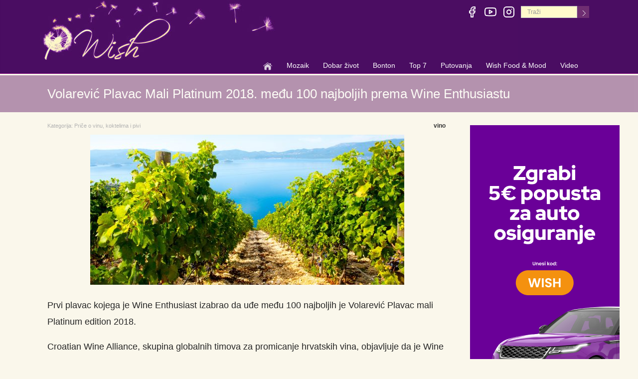

--- FILE ---
content_type: text/html; charset=UTF-8
request_url: https://www.wish.hr/volarevic-plavac-mali-platinum-2018-medu-100-najboljih-prema-wine-enthusiastu/
body_size: 6927
content:

<!DOCTYPE html>
<!--[if IE 8]> <html lang="en" class="ie8"> <![endif]-->
<html lang="hr">
  <head>
	<!-- Google tag (gtag.js) -->
	<script async src="https://www.googletagmanager.com/gtag/js?id=G-KWB8LNJE8K"></script>
	<script>
  		window.dataLayer = window.dataLayer || [];
  		function gtag(){dataLayer.push(arguments);}
  		gtag('js', new Date());

  		gtag('config', 'G-KWB8LNJE8K');
	</script>






    <title>Volarević Plavac Mali Platinum 2018. među 100 najboljih prema Wine Enthusiastu &#8211; Wish</title>
    <meta charset="utf-8">

    <meta http-equiv="Content-Language" content="hr-HR" />

    <meta name="viewport" content="width=device-width, initial-scale=1.0">				

    <link rel="alternate" type="application/rss+xml" title="Wish &raquo; Feed" href="https://www.wish.hr/feed/" />
<link rel="alternate" type="application/rss+xml" title="Wish &raquo; Comments Feed" href="https://www.wish.hr/comments/feed/" />
	
    <link rel="profile" href="https://gmpg.org/xfn/11" />
    
    <!-- Bootstrap core CSS -->
    <link type="text/css" rel="stylesheet"  rel="preload" as="style" href="/wp-content/themes/duotive-three/css/bootstrap-v2.css?v=456">

    <!-- Font Awesome CSS -->
    <!-- <link rel="stylesheet" href="/wp-content/themes/duotive-three/fonts/font-awesome/css/font-awesome.css">	 -->	

    <!-- Custom css -->
    <link type="text/css" rel="stylesheet" href="/wp-content/themes/duotive-three/css/custom-v2.css?v=250805">

    <!-- SmartMenus core CSS (required) -->
    <link href="/wp-content/themes/duotive-three/css/sm-core-css.css" rel="stylesheet" type="text/css" async />
    <!-- "sm-blue" menu theme (optional, you can use your own CSS, too) -->
    <link href="/wp-content/themes/duotive-three/css/sm-blue.css?v=2.2.7" rel="stylesheet" type="text/css" async />	

    <!-- <link rel="stylesheet" type="text/css" href="/wp-content/themes/duotive-three/css/jquery.fancybox.css?v=2.1.5" media="screen" async />	 -->

    <link rel="shortcut icon" sizes="16x16 24x24 32x32 48x48 64x64" href="https://www.wish.hr/slike/favicon.ico?v=1">
    <link rel="apple-touch-icon" sizes="57x57" href="https://www.wish.hr/favicon-57.png">
    <link rel="apple-touch-icon-precomposed" sizes="57x57" href="https://www.wish.hr/favicon-57.png">
    <link rel="apple-touch-icon" sizes="152x152" href="https://www.wish.hr/favicon-152.png">		
	<link href="https://fonts.googleapis.com/css?family=Frank+Ruhl+Libre" rel="stylesheet"  type="text/css"> 
		

    
<!-- All in One SEO Pack 1.6.15.3 by Michael Torbert of Semper Fi Web Design[-1,-1] -->
<meta name="description" content="Prvo autohtono hrvatsko vino koje je ušlo u izbor 100 Best 2022 magazina Wine Enthusiast s 95 bodova iz najmlađeg hrvatskog vinogorja Komarna." />
<meta name="keywords" content="vino,priče o vinu, koktelima i pivi" />
<link rel="canonical" href="https://www.wish.hr/volarevic-plavac-mali-platinum-2018-medu-100-najboljih-prema-wine-enthusiastu/" />
<!-- /all in one seo pack -->



    <link rel="image_src" href="https://www.wish.hr/wp-content/uploads/2022/11/vinograd-volarevic-nagrada.jpg" />
    <meta property="og:image" content="https://www.wish.hr/wp-content/uploads/2022/11/vinograd-volarevic-nagrada.jpg" />
    <meta property="og:title" content="Volarević Plavac Mali Platinum 2018. među 100 najboljih prema Wine Enthusiastu" />
    <meta property="og:type" content="article" />
    <meta property="og:locale" content="hr_HR" />
    <meta property="article:publisher" content="https://www.facebook.com/Wish.hr" />
    <meta property="og:site_name" content="https://www.wish.hr"/>
    <meta property="og:url" content="https://www.wish.hr/volarevic-plavac-mali-platinum-2018-medu-100-najboljih-prema-wine-enthusiastu/" />
    <meta property="og:description" content="Prvi plavac kojega je Wine Enthusiast izabrao da uđe među 100 najboljih je Volarević Plavac mali Platinum edition 2018." />

  </head>
  <body>

    <div class="page-wrapper"><!-- page wrapper -->

	<div class=header-top><div class=container><div class="mainheadbck row"><div class="col-xs-12 socialhead"><div class="clearfix header-top-nav"><ul class=social-links><li><a href=https://www.facebook.com/Wish.hr rel=noreferrer target=_blank title=Facebook><svg class="feather feather-facebook"fill=none height=24 stroke=#ffffff stroke-linecap=round stroke-linejoin=round stroke-width=2 viewBox="0 0 24 24"width=24 xmlns=http://www.w3.org/2000/svg><path d="M18 2h-3a5 5 0 0 0-5 5v3H7v4h3v8h4v-8h3l1-4h-4V7a1 1 0 0 1 1-1h3z"></path></svg></a><li><a href=https://www.youtube.com/channel/UCO-ZctEMgEXpvybU2ScpM2w/videos rel=noreferrer target=_blank title="You tube"><svg class="feather feather-youtube"fill=none height=24 stroke=#ffffff stroke-linecap=round stroke-linejoin=round stroke-width=2 viewBox="0 0 24 24"width=24 xmlns=http://www.w3.org/2000/svg><path d="M22.54 6.42a2.78 2.78 0 0 0-1.94-2C18.88 4 12 4 12 4s-6.88 0-8.6.46a2.78 2.78 0 0 0-1.94 2A29 29 0 0 0 1 11.75a29 29 0 0 0 .46 5.33A2.78 2.78 0 0 0 3.4 19c1.72.46 8.6.46 8.6.46s6.88 0 8.6-.46a2.78 2.78 0 0 0 1.94-2 29 29 0 0 0 .46-5.25 29 29 0 0 0-.46-5.33z"></path><polygon points="9.75 15.02 15.5 11.75 9.75 8.48 9.75 15.02"></polygon></svg></a><li><a href=https://instagram.com/wish.hr rel=noreferrer target=_blank title=Instagram><svg class="feather feather-instagram"fill=none height=24 stroke=#ffffff stroke-linecap=round stroke-linejoin=round stroke-width=2 viewBox="0 0 24 24"width=24 xmlns=http://www.w3.org/2000/svg><rect height=20 rx=5 ry=5 width=20 x=2 y=2></rect><path d="M16 11.37A4 4 0 1 1 12.63 8 4 4 0 0 1 16 11.37z"></path><line x1=17.5 x2=17.51 y1=6.5 y2=6.5></line></svg></a><li><div class=form-search-carrier><form action=https://www.wish.hr class=search-box id=toptoolbarsearch role=search><input class=form-control name=s placeholder=Traži> <input class=searchbutton text=">"type=submit></form></div></ul></div></div><div class="col-xs-12 headbck"></div><nav id=main-nav role=navigation><input type=checkbox id=main-menu-state> <label class=main-menu-btn for=main-menu-state><span class=main-menu-btn-icon></span> Toggle main menu visibility</label><ul class="sm sm-blue"id=main-menu><li class="hidden-lg hidden-md hidden-sm hidden-xl"><a href=https://www.wish.hr/ ><img alt="Početna stranica"height=20 src=/wp-content/themes/duotive-three/images/w-home.png title="Početna stranica"width=20></a><li class=hidden-xs><a href=https://www.wish.hr/ ><img alt="Početna stranica"height=20 src=/wp-content/themes/duotive-three/images/w-home.png title="Početna stranica"width=20></a><li><a href=/mozaik/ >Mozaik</a><ul><li><a href=/mozaik/grad-svetog-nikole/ >Grad svetog Nikole</a><li><li><a href=/mozaik/intervju/ >Intervju</a><li><a href=/mozaik/kultura/ >Kultura</a><ul><li><a href=/mozaik/kultura/kulturna-dogadanja/ >Kulturna događanja</a><li><a href=/mozaik/kultura/olgine-recenzije/ >Olgine recenzije</a><li><a href=/mozaik/kultura/muzeji-i-galerije/ >Muzeji i galerije</a><li><a href=/mozaik/kultura/knjiga/ >Knjiga</a><li><a href=/mozaik/kultura/film/ >Film</a></ul><li><a href=/mozaik/lifestyle/ >Lifestyle</a><ul><li><a href=/mozaik/fashion-beauty/ >Fashion & Beauty</a></ul><li><a href=/mozaik/preporuke/ >Preporuke</a><ul><li><a href=/mozaik/eu-i-mi/ >EU i Mi</a></ul><li><a href=/mozaik/q-preporuke/ >Q preporuke</a></ul><li><a href=/dobar-zivot/ >Dobar život</a><ul><li><a href=/dobar-zivot/wish-dom/ >Wish dom</a><li><a href=/dobar-zivot/wish-nature-healthy/ >Wish nature & healthy</a><li><a href=/dobar-zivot/wish-zoo/ >Wish zoo</a><li><a href=/dobar-zivot/sport/ >Sport</a><ul><li><a href=/dobar-zivot/sport/vjezbanje/ >Vježbanje</a></ul></ul><li><a href=/bonton/ >Bonton</a><ul><li><a href=/bonton/bonton-uvijek-i-svugdje/ >Bonton uvijek i svugdje</a><li><a href=/bonton/bonton-vjencanja/ >Bonton vjenčanja</a></ul><li><a href=/top-7/ >Top 7</a><li><a href=/putovanja/ >Putovanja</a><ul><li><a href=/putovanja/ >Kontinenti</a><ul><li><a href=/afrika-2/ >Afrika</a><li><a href=/amerike/ >Amerike</a><li><a href=/australija/ >Australija</a><li><a href=/azija/ >Azija</a><li><a href=/europa/ >Europa</a><li><a href=/croatia/ >Hrvatska</a></ul><li><a href=/putovanja/wish-in-the-city/ >Wish in the city</a><li><a href=javascript:;>Turizam</a><ul><li><a href=/dobar-zivot/medicinski-turizam/ >Medicinski turizam</a><ul><li><a href=/dobar-zivot/medicinski-turizam/medicinski-turizam-u-hrvatskoj/ >…u Hrvatskoj</a><li><a href=/dobar-zivot/medicinski-turizam/medicinski-turizam-u-africi/ >…u Africi</a><li><a href=/dobar-zivot/medicinski-turizam/medicinski-turizam-u-americi/ >…u Americi</a><li><a href=/dobar-zivot/medicinski-turizam/medicinski-turizam-u-australiji/ >….u Australiji</a><li><a href=/dobar-zivot/medicinski-turizam/medicinski-turizam-u-aziji/ >…u Aziji</a><li><a href=/dobar-zivot/medicinski-turizam/medicinski-turizam-u-europi/ >…u Europi</a></ul><li><a href=/putovanja/nauticki-turizam/ >Nautički turizam</a><ul><li><a href=/putovanja/nauticki-turizam/nauticki-turizam-u-hrvatskoj/ >… u Hrvatskoj</a><li><a href=/putovanja/nauticki-turizam/nauticki-turizam-u-africi/ >… u Africi</a><li><a href=/putovanja/nauticki-turizam/nauticki-turizam-u-americi/ >… u Americi</a><li><a href=/putovanja/nauticki-turizam/nauticki-turizam-u-australiji/ >… u Australiji</a><li><a href=/putovanja/nauticki-turizam/nauticki-turizam-u-aziji/ >… u Aziji</a><li><a href=/putovanja/nauticki-turizam/nauticki-turizam-u-europi/ >… u Europi</a></ul><li><a href=/vjerski-turizam-2/ >Vjerski turizam</a><ul><li><a href=/vjerski-turizam-2/ivica-na-putu-sv-jakova/ >Ivica na putu Sv.Jakova</a></ul></ul><li><a href=/wish-planet/ >Wish planet</a><ul><li><a href=/wish-planet/malo-tu-malo-tamo/ >Malo tu, malo tamo</a></ul><li><a href=/hoteli/ >Hoteli & Resorti</a><ul><li><a href=/hoteli/hoteli-svijeta/ >Hoteli & Resorti svijeta</a><li><a href=/hoteli/obiteljski-hoteli/ >Obiteljski hoteli u HR</a><li><a href=/hoteli/eko-gospodarstva-3/ >Eko gospodarstva u HR</a></ul><li><a href=/vasa-putovanja/ >Vaša putovanja</a><li><a href=/putovanja/wish-putni-savjeti/ >Wish putni savjeti</a></ul><li><a href=/wish-food-mood/ >Wish Food & Mood</a><ul><li><a href=/wish-food-mood/wishwine/ >Wish & Wine</a><ul><li><a href=/wish-food-mood/vinske-ceste/vinska-dogadanja/ >Vinska događanja</a><li><a href=/wish-food-mood/vinske-ceste/price-o-vinu-koktelima-i-pivi/ >Priče o vinu, koktelima i pivi</a><li><a href=/wish-food-mood/vinske-ceste/vinske-ceste-u-svijetu/ >Vinske ceste svijeta</a></ul><li><a href=/recepti-svijeta/ >Recepti svijeta</a><ul><li><a href=/kuhinje-svijeta/hrvatska-kuhinja/ >Hrvatska kuhinja</a><li><a href=/kuhinje-svijeta/kuhinje-afrike/ >Kuhinje Afrike</a><li><a href=/kuhinje-svijeta/kuhinje-amerike/ >Kuhinje Amerike</a><li><a href=/kuhinje-svijeta/kuhinje-australije/ >Kuhinje Australije</a><li><a href=/kuhinje-svijeta/kuhinje-azije/ >Kuhinje Azije</a><li><a href=/kuhinje-svijeta/kuhinje-europe/ >Kuhinje Europe</a></ul><li><a href=/gastro-wine/chef-de-cuisine/ >Chef de cuisine</a><li><a href=/gastro-wine/vodic-za-sireve/ >Vodič za sireve</a><li><a href=/gastro-wine/restauranti/ >Restorani</a><li><a href=/gastro-wine/wish-kuhinja-2/ >Wish kuhinja čitatelja</a><li><a href=/wish-food-mood/wow/ >WOW</a></ul><li><a href=/video/ >Video</a></ul></nav></div></div></div>
      <div class="cathead">		
        <div class="container">
          <div class="row">
            <div class="col-sm-12">		
              		        	            <h1>Volarević Plavac Mali Platinum 2018. među 100 najboljih prema Wine Enthusiastu</h1>
        	            </div>
		  </div>
        </div>
	  </div>

      <div class="container postcontainer">
        <div class="row">
          <div class="col-xs-12 col-sm-6 col-lg-9 new-padd-b"> <!--      ::main col pad10::     -->
            <div class="postcontent">    <!--  postcontent  -->
		      <div class="row">
		        <div class="col-xs-12">
				
				
                    <div class="post-meta">
                        
                                                    <span class="categories-link">Kategorija: <span class="title"><a href="https://www.wish.hr/category/wish-food-mood/wishwine/vinske-ceste/price-o-vinu-koktelima-i-pivi/" title="View all posts in Priče o vinu, koktelima i pivi" rel="category tag">Priče o vinu, koktelima i pivi</a></span></span>                                     
                                                   
                                                                     
                            <span class="tag-links">
                                <span class="title"><a href="https://www.wish.hr/tag/vino/" rel="tag">vino</a></span>                            </span>
                                                                          
                    
                    </div>    <!-- end of post meta -->
					


				                	<div class="post-image">
						                                                  
						<img  id="main-photo" src="/wp-content/uploads/2022/11/vinograd-volarevic-nagrada.jpg" alt="Volarević Plavac Mali Platinum 2018. među 100 najboljih prema Wine Enthusiastu" title="Volarević Plavac Mali Platinum 2018. među 100 najboljih prema Wine Enthusiastu" itemprop="photo" rel="v:photo"  />
					</div>                        
                					
					
					
                <div class="entry-content">
                    <p>Prvi plavac kojega je Wine Enthusiast izabrao da uđe među 100 najboljih je Volarević Plavac mali Platinum edition 2018.<span id="more-137141"></span> </p>
<p>Croatian Wine Alliance, skupina globalnih timova za promicanje hrvatskih vina, objavljuje da je Wine Enthusiast, jedna od vodećih američkih vinskih publikacija s međunarodnim ocjenama, objavila 100 Best 2022 listu, gdje je prvi put uključena hrvatska autohtona sorta – <strong><a href="https://www.wish.hr/plavac-mali/">Plavac mali</a></strong>.</p>
<p><img src="https://www.wish.hr/wp-content/uploads/2022/11/vinograd-volarevic-nagrada-1.jpg" alt="vinograd-volarevic-nagrada-1" width="610" height="405" class="alignnone size-full wp-image-137142" /></p>
<p>Prvo autohtono hrvatsko vino koje je ušlo u izbor 100 Best 2022 magazina Wine Enthusiast s 95 bodova iz najmlađeg hrvatskog vinogorja Komarna.</p>
<p><strong>U Wine Enthusiastu pišu:</strong> “Naši ocjenjivači su krenuli u potragu za otkrićima, a ove godine nisu bili razočarani. Od 21.000 vina kušanih na slijepo, pregledanih i ocijenjenih, ova lista od 100 vina odabrana su kao najbolja a ujedno i najuzbudljivija vina 2022. Vina su dostupna na širem tržištu SAD.”</p>
<p><img src="https://www.wish.hr/wp-content/uploads/2022/11/vinograd-volarevic-nagrada-2.jpg" alt="vinograd-volarevic-nagrada-2" width="610" height="407" class="alignnone size-full wp-image-137143" /></p>
<p>“Svi vinski profesionalci iz Hrvatske su svjesni da su upravo hrvatske autohtone sorte najbitnije za promidžbu u svijetu i mi smo oduševljeni da je globalno utjecajni časopis kao Wine Enthusiast smatrao bitnim da uključi plavac mali u listu 100 Best 2022” rekla je Mirena Bagur, čelnica Croatian Wine Alliance te suosnivačica Croatian Premium Wine Imports, Inc., uvoznik i online trgovina sa 80+ hrvatskih vina koje šalju u sve države SAD. Prema pravilima Wine Enthusiasta, sva ocjenjivana vina moraju biti dostupna za kupnju u Sjedinjenim Državama.</p>
<p><img src="https://www.wish.hr/wp-content/uploads/2022/11/vinograd-volarevic-nagrada-3.jpg" alt="vinograd-volarevic-nagrada-3" width="610" height="407" class="alignnone size-full wp-image-137144" /></p>
<p>Plavac mali se uzgaja u najjužnijoj vinskoj regiji Hrvatske &#8211; Dalmaciji. Kao sorta kasne berbe koja raste u surovim uvjetima, zahtijeva kompliciran proces proizvodnje vina, zbog čega vinari imaju izreku da je treba “ukrotiti”.</p>
<p>“Proveli smo tri godine znanstvenog istraživanja o utjecaju roka berbe i duljine maceracije na polifenolni sastav i senzorsna svojstva plavca malog, a naš Platinum Plavac mali 2018 je prva komercijalna berba proizvedena na temelju istraživanja”, rekao je Josip Volarević, mag. ing. agr., suvlasnik i enolog Vinarije Volarević. </p>
<p><img src="https://www.wish.hr/wp-content/uploads/2022/11/vinograd-volarevic-nagrada-4.jpg" alt="vinograd-volarevic-nagrada-4" width="610" height="407" class="alignnone size-full wp-image-137145" /></p>
<p>“Ponosan sam što sam dobio 95 bodova za mladu berbu plavca malog koja je u hrastovim bačvama provela samo osam mjeseci. A posebno mi je čast da je Platinum uključen u listu 100 najboljih vina 2022. Već smo koristili rane nalaze ove metodologije pri proizvodnji prethodne berbe Gold Editiona također iz vinogorja Komarna, što je u skladu s dobivenim 94 boda za ovo vino.”</p>
<p>Objašnjenje vinifikacije Volarević Platinum plavca malog – grožđe dolazi iz najmlađe Hrvatske apelacije Komarna s 50 – 80 % vapnenačkog tla. Strmi vinogradi s nagibom do 40 % osiguravaju optimalnu sunčevu svjetlost i toplinu za uspješno dozrijevanje Plavca malog.</p>
<p>Budući da se nalazi u neposrednoj blizini Jadranskog mora, niže noćne temperature pridonose svježini i većem aromatskom profilu grožđa.</p>
<p>Odabrane su i ručno ubrane samo najzrelije bobice, dok su prosušene bobice uklonjene. Maceracija je trajala od 12 do 20 dana ovisno o bačvi, nakon čega se vino miješalo.</p>
<p>Vino je odležalo osam mjeseci u hrvatskim, američkim francuskim hrastovim bačvama od 225 l i 500 l, s tim da je 15 % novi hrast, a ostalo drugo, treće i četvrto punjenje. Za ovu prvu komercijalnu godinu, napravljeno je ukupno 4000 boca.</p>
<p>Uz dopuštenje: Vinograd Volarević (sve fotografije)</p>


<a title="Like this on Facebook" 
   href="http://www.facebook.com/plugins/like.php?href=https://www.wish.hr/volarevic-plavac-mali-platinum-2018-medu-100-najboljih-prema-wine-enthusiastu/" >
    <img title="Facebook Like Button"
         src="https://upload.wikimedia.org/wikipedia/commons/1/13/Facebook_like_thumb.png" 
         alt="Facebook Like Button" 
         height="20" 
         width="40" 
    />
</a>


                                    </div>          <!--end of entry content -->
					


		                    
                                		
<div class="bawmrp"><h3>Saznajte još:</h3><ul><li style="" class="bawmrp_manual"><a href="https://www.wish.hr/vrijeme-je-za-crnjake-opustite-se-uz-plavac-ivan-dolac-2013-vinarije-svirce/"><img width="630" height="300" src="https://www.wish.hr/wp-content/uploads/2022/11/ivan-dolac-plavac-mali.jpg" class="attachment-post-thumbnail wp-post-image" alt="ivan-dolac-plavac-mali" /><br />Vrijeme je za crnjake  &#8211;  opustite se uz PLAVAC IVAN DOLAC 2013, vinarije Svirče</a></li>
<li style="" class="bawmrp_manual"><a href="https://www.wish.hr/vino-recept-za-dugotrajniju-mladost/"><img width="630" height="303" src="https://www.wish.hr/wp-content/uploads/2019/02/hano-vino.jpg" class="attachment-post-thumbnail wp-post-image" alt="hano vino" /><br />Vino recept za dugotrajniju mladost</a></li></ul></div><div style="clear:both;"></div>
							

				  </div>
				</div>
			  </div>   <!--  postcontent  -->
			</div>  <!-- main col -->

          <div class="col-xs-12 col-sm-6 col-lg-3"> <!-- sidedbar -->
            
<div id="sidebar">
<div style="text-align:center;padding-top:9px;">



<a href="https://kompare.hr/osiguranje/auto-osiguranje/" title="Kompare popusti"  rel="noreferrer" target="_blank"><img src="https://www.wish.hr/wp-content/uploads/2026/01/bann-popust-300.png" title="Kompare" alt="Kompare" width="300" height="600" /></a><p>&nbsp;</p><a href="https://www.pbzcard.hr/hr/o-nama/media-centar-i-novosti/vijesti/postanite-korisnik-premium-visa-kartice/?utm_source=wish&utm_medium=mobile_rectangle&utm_campaign=pbz_visapremium" title="Premium Visa"  rel="noreferrer" target="_blank"><img src="https://www.wish.hr/wp-content/uploads/2025/11/bann-luka-modirc-pbz-300.jpg" title="Premium Visa" alt="Premium Visa" width="300" height="600" /></a><p>&nbsp;</p>


<a href="https://www.wishmama.hr/" title="Wish mama" target="_blank" rel="noreferrer" onClick="ga('send', 'event', 'Banners', 'Wishmama', '1512-wishmama');"><img src="https://www.wish.hr/wp-content/uploads/2015/12/bann-wish-mama.jpg" title="Wish mama" alt="Wish mama" width="300" height="300" /></a><p>&nbsp;</p>


</div>

			    
                        <ul>
                            </ul>
            
       
         
         
     
                
	    

<!--end of sidebar -->
</div>          </div>    <!-- sidedbar -->
			
          </div>


	<div class="row">
 	  <div id="prefooter-line"></div>
	  <div class="col-xs-12 footb">
	    <div id="sub-footer">
	      <div class="menu-footer">
                <ul id="menu-footermenu" class="menu">
                  <li class="menu-item"><a href="/impressum/">Impressum</a></li>
                  <li class="menu-item"><a href="/uvjeti-koristenja/">Uvjeti korišenja</a></li>
                  <li class="menu-item"><a href="/o-nama/">O nama</a></li>
                </ul>
              </div>
	      <div id="qsimg">
	        <a href="http://www.quintessentially.com/" target="_blank" rel="noreferrer">
                  <img src="/wp-content/themes/duotive-three/images/Q-Lifestyle_V2_BonW.jpg" width="154" height="45" title="Recommended by Q" alt="Recommended by Q" />
	        </a>
	      </div>
            </div>
	  </div>    
        </div>

</div>
  </div>    <!-- page wrapper -->


  <!-- SCROLL UP -->
  <a href="javascript:;" class="scrollToTop"></a>

  <!-- Jquery and Bootstap core js files -->
  <script type="text/javascript" src="/wp-content/themes/duotive-three/js/jquery-res.js"></script>
  <script type="text/javascript" src="/wp-content/themes/duotive-three/js/bootstrap.min.js"></script>

  <!-- Modernizr javascript -->
  <script type="text/javascript" src="/wp-content/themes/duotive-three/js/modernizr.js?v=123"></script>

  <!-- Custom javascript -->
  <script type="text/javascript" src="/wp-content/themes/duotive-three/js/custom.js?v=987451236"></script>
  <!--     <script type='text/javascript' src='/wp-content/themes/duotive-three/js/newsTicker.js'></script>     -->

  <!-- SmartMenus jQuery plugin -->
  <script type="text/javascript" src="/wp-content/themes/duotive-three/js/jquery.smartmenus.js?v=123"></script>  

  <!-- Add fancyBox main JS and CSS files -->
  <script type="text/javascript" src="/wp-content/themes/duotive-three/js/jquery.fancybox.js?v=123"></script>

	<script>
	
	
		window.onload = function() {

			var images = document.getElementById('main-photo');

			if (null != images) {
				if (images.width < 900){
					images.classList.add('old-img');
				}else {
					images.classList.add('new-img');
				}
			}
		}
	
		$(document).ready(function() {
			$(".fancybox").fancybox({
				openEffect	: 'none',
				closeEffect	: 'none'
			});
		});


	$(function() {
		$('#main-menu').smartmenus({
			subMenusSubOffsetX: 1,
			subMenusSubOffsetY: -8
		});
	});
	
	
	
	$(function() {
		var $mainMenuState = $('#main-menu-state');

  		if ($mainMenuState.length) {
    		// animate mobile menu
    		$mainMenuState.change(function(e) {
			var $menu = $('#main-menu');
			if (this.checked) {
				$menu.hide().slideDown(250, function() { $menu.css('display', ''); });
			} else {
				$menu.show().slideUp(250, function() { $menu.css('display', ''); });
			}
   		 });
    // hide mobile menu beforeunload
    $(window).bind('beforeunload unload', function() {
      if ($mainMenuState[0].checked) {
        $mainMenuState[0].click();
      }
    });
  }
});	
	

	
	</script>



</body>
</html>

--- FILE ---
content_type: text/css
request_url: https://www.wish.hr/wp-content/themes/duotive-three/css/custom-v2.css?v=250805
body_size: 8132
content:
div.home-page-wp div.gdedisplay {
    width: 100% !important;
    max-height: 378px !important;
    max-width: 960px;
}
div.home-page-wp div.gdedisplay div {
    width: 100% !important;
    max-height: 378px !important;
    max-width: 960px;
}
div.home-page-wp div.gdedisplay div img {
    width: 100% !important;
    max-height: 378px !important;
    max-width: 960px;
}
@media (min-device-width: 330px) and (max-device-width: 480px) {
    div.home-page-wp div.gdedisplay {
        height: 145px !important;
    }
    div.home-page-wp div.gdedisplay div {
        height: 145px !important;
    }
    div.home-page-wp div.gdedisplay div img {
        height: 145px !important;
    }
    .postcontent .post-image img{
        width: 100% !important;
        min-width: 100% !important;
    }
    li.bawmrp_manual a img{
        width: 100% !important;
    }
}
img.nobrd {
    border: none !important;
}
img.spec-bck-logo {
    border: none !important;
}
.entry-content p {
    font-size: 18px !important;
    line-height: 33px !important;
}
h6.smallfnt a {
    font-size: 14px !important;
    font-weight: 700 !important;
}
.entry-content a {
    text-decoration: underline !important;
}
#video-container {
    width: 90%;
    max-width: 610px !important;
    float: left;
    clear: both;
}
.kg-video-js-skin {
    width: 90%;
    max-width: 610px !important;
    float: left;
    clear: both;
}
#share-video-overlay {
    position: relative;
    right: 40px;
    top: -205px;
    list-style-type: none;
    display: block;
    width: 120px;
    z-index: 500;
}
.share-video-overlay li {
    margin: 5px 0 5px 0;
}
#overlayvid {
    color: #fff;
    background-color: #3e5ea1;
    width: 120px;
    padding: 5px;
}
.overlayvid a:active,
.overlayvid a:link,
.overlayvid a:visited {
    font-size: 12px;
    color: #fff;
    text-decoration: none;
}
.b-tags {
    list-style: none;
    margin: 0;
    overflow: hidden;
    padding: 0;
}
.b-tags li {
    float: left;
}
.tag {
    background: #b492ae;
    border-radius: 3px 0 0 3px;
    color: #e2e2e2;
    display: inline-block;
    height: 26px;
    line-height: 26px;
    padding: 0 20px 0 23px;
    position: relative;
    margin: 0 10px 10px 0;
    text-decoration: none;
    -webkit-transition: color 0.2s;
    text-decoration: none !important;
}
.tag::before {
    background: #fff;
    border-radius: 10px;
    box-shadow: inset 0 1px rgba(0, 0, 0, 0.25);
    content: "";
    height: 6px;
    left: 10px;
    position: absolute;
    width: 6px;
    top: 10px;
}
.tag::after {
    background: #faf7eb;
    border-bottom: 13px solid transparent;
    border-left: 10px solid #b492ae;
    border-top: 13px solid transparent;
    content: "";
    position: absolute;
    right: 0;
    top: 0;
}
.tag:hover {
    background-color: #dc143c;
    color: #fff;
}
.tag:hover::after {
    border-left-color: #dc143c;
}
.big-pic-head {
    background-color: #4b0d62;
    color: #fff;
    font-size: 26px;
    padding: 12px 20px;
    border-bottom: 3px solid #fff;
}
.card-cover-new {
    border-radius: 4px 4px 0 0;
    overflow: hidden;
    width: 100%;
    height: 175px;
    max-width: 290px;
    overflow-x: hidden;
    overflow-y: hidden;
    position: relative;
    margin-bottom: 9px;
}
.card-cover-bigimg img {
    width: 100%;
    max-width: 930px;
}
.card-cover-img {
    width: 100%;
    max-width: 290px;
    position: absolute;
    top: 0;
    left: -25px;
}
.card-cover-desc {
    width: 100%;
    max-width: 290px;
    position: absolute;
    bottom: 0;
    z-index: 200;
    background-color: rgba(255, 255, 255, 0.85);
    padding-top: 10px;
    text-align: center;
}
.cat-name {
    font-size: 18px;
}
.card .card-cover-img img {
    z-index: 125;
    width: 125%;
    height: auto;
}
.card .profession {
    color: #4b0d62;
    text-align: center;
    margin: 15px 0;
}
.white-bck {
    display: block;
    margin-top: -45px;
    height: 30px;
    background-color: #14ffff;
    z-index: 150;
}
.content .main h4 {
    color: #4b0d62;
    padding: 12px 0;
}
.dividesldr {
    background: rgba(0, 0, 0, 0) url(../images/pattern-pixel.png) repeat scroll 0 0;
    clear: both;
    font-size: 0;
    height: 2px;
    line-height: 0;
    margin: 7px auto;
}
.xtrmrgbrd {
    margin: 7px 0 15px 0 !important;
}
.action-button {
    padding-left: 0 !important;
    padding-right: 0 !important;
    margin-bottom: 27px;
}
.rghpad {
    padding-left: 0 !important;
    padding-right: 8px;
}
.lftpadd {
    padding-right: 0 !important;
    padding-left: 8px;
}
.cb-container-big {
    width: 100%;
    height: 300px;
    max-width: 450px;
    max-height: 300px;
    overflow: hidden;
    overflow-x: hidden;
    overflow-y: hidden;
    position: relative;
}
.cb-container-c {
    width: 100%;
    max-width: 450px;
    max-height: 300px;
    position: absolute;
    top: 0;
    left: -75px;
}
img.cb-container-img {
    display: block;
    margin: 0 auto;
    max-width: 630px;
}
.cb-container h6 a {
    font-size: 18px;
    font-weight: 500;
    text-decoration: none;
}
.cb-container h6 {
    border-bottom: 1px dotted #b2b2b2;
    padding-bottom: 6px;
}
.cb-img-brd {
    border: 1px solid #ccc;
}
div#scrollPost div.outer-div {
    padding-bottom: 21px !important;
}
.big-pic-container {
    width: 100%;
    height: 300px;
    max-width: 450px;
    max-height: 300px;
    overflow: hidden;
    overflow-x: hidden;
    overflow-y: hidden;
    position: relative;
    margin-bottom: 9px;
}
.big-pic-container-map {
    width: 100%;
    max-width: 462px;
    max-height: 358px;
    overflow: hidden;
    overflow-x: hidden;
    overflow-y: hidden;
    position: relative;
    margin-bottom: 9px;
}
.big-pic-container-pic {
    width: 100%;
    max-width: 450px;
    max-height: 300px;
    position: absolute;
    top: 0;
    left: -75px;
}
.big-pic-container-pic-map {
    width: 100%;
}
.big-pic-container-head {
    width: 100%;
    max-width: 450px;
    max-height: 300px;
    position: absolute;
    top: 236px;
    z-index: 200;
    background-color: rgba(255, 255, 255, 0.85);
    padding-left: 13px;
    padding-top: 10px;
}
.big-pic-container-head h6 {
    margin: 0;
    padding: 0;
    height: 22px;
    line-height: 22px;
    max-width: 420px;
    overflow: hidden;
}
.big-pic-container-head p {
    white-space: nowrap;
    overflow: hidden;
    text-overflow: ellipsis;
    max-width: 400px;
    height: 22px;
    line-height: 22px;
    font-size: 15px;
}
.big-pic-container-head h6 a {
    font-size: 19px;
    font-weight: 500;
    text-decoration: none;
}
img.big-pic-container-img {
    display: block;
    margin: 0 auto;
    max-width: 630px;
}
.big-pic-container-map img {
    width: 100%;
    height: auto;
}
.big-pic-container-pp {
    width: 100%;
    height: 354px;
    max-width: 930px;
    max-height: 354px;
    overflow: hidden;
    overflow-x: hidden;
    overflow-y: hidden;
    position: relative;
    margin-bottom: 9px;
}
.big-pic-container-pic-pp {
    width: 100%;
    max-width: 930px;
    max-height: 354px;
    position: absolute;
    top: 0;
}
.big-pic-container-head-pp {
    width: 100%;
    max-width: 930px;
    max-height: 354px;
    position: absolute;
    bottom: 0;
    z-index: 200;
    background-color: rgba(255, 255, 255, 0.85);
    padding-left: 13px;
    padding-top: 10px;
    text-align: center;
}
.big-pic-container-head-pp h6 {
    margin: 0;
    padding: 0;
    height: 22px;
    line-height: 22px;
    max-width: 930px;
    overflow: hidden;
}
.big-pic-container-head-pp p {
    white-space: nowrap;
    overflow: hidden;
    text-overflow: ellipsis;
    max-width: 930px;
    height: 22px;
    line-height: 22px;
    font-size: 16px;
}
.big-pic-container-head-pp h6 a {
    font-size: 19px;
    font-weight: 500;
    text-decoration: none;
}
.big-pic-container-pic-pp img {
    width: 100% !important;
    max-width: 960px;
    max-height: 378px;
}
.big-pic-container-pic-pp div div img {
    width: 100% !important;
    max-width: 960px;
    max-height: 378px;
}
.brd-big-pic-white div div[style] {
    width: 100% !important;
    height: auto !important;
}
.brd-big-pic-white div div img[style] {
    width: 100% !important;
    height: 339px !important;
}
@media (min-device-width: 330px) and (max-device-width: 480px) {
    div.carousel-caption p a,
    div.main h4,
    h6 a {
        text-transform: uppercase;
    }
    div.row div.entry-content {
        padding-left: 4px;
     }
    .brd-big-pic-white div div img[style] {
        width: 100% !important;
        height: 134px !important;
    }
}
@media (min-device-width: 319px) and (max-device-width: 360px) {
    .brd-big-pic-white div div img[style] {
        width: 100% !important;
        height: 119px !important;
    }
}
.big-pic-container-pic-pp img {
    width: 100% !important;
}
.action-button img {
    width: 100%;
    height: auto;
}
.xtrmrg {
    margin-bottom: 30px;
}
.xtrmrgbrd {
    margin: 7px 0 15px 0 !important;
}
.brd-big-pic-gray {
    border: 1px solid #bbb;
}
.brd-big-pic-white {
    border: 1px solid #fff;
}
.footb {
    background: #4a0d62;
}
.fp-img-brd {
    padding: 3px;
    border: 1px solid #ccc;
}
.entry-content table {
    width: 100%;
    border-spacing: 0;
    margin-bottom: 30px;
}
.entry-content table thead tr th {
    background: #faf9f5;
    padding: 11px 20px;
    border-top: 1px solid #e6e4df;
    border-bottom: 1px solid #e6e4df;
    border-left: 1px solid #e6e4df;
    font-size: 12pt;
    line-height: 15pt;
    text-align: left;
    font-weight: 400;
}
.entry-content table thead tr th.last {
    border-right: 1px solid #e6e4df;
}
.entry-content table tr td {
    background: #fff;
    padding: 11px 20px;
    border: 1px solid #e6e4df;
}
.entry-content table tr td.last {
    border-right: 1px solid #e6e4df;
}
.entry-content table tr.alternative td {
    background: #faf9f5;
}
div.wp-caption {
    display: block;
}
.entry-content a.fancybox img {
    max-width: 610px;
    height: auto;
    padding: 5px;
}
.entry-content .duotive-video-embed {
    display: inline-block;
    padding: 10px;
    background: url(../images/pattern-pixel.png) repeat;
    margin-bottom: 30px;
    max-width: 520px;
    width: 100%;
}
.entry-content .duotive-video-embed iframe {
    max-width: 500px;
    width: 100%;
}
.cutout {
    overflow: hidden;
}
div#sidebar {
    min-width:300px;
    width: 100%;
}
div#sidebar img {
    width: 100%;
    height: auto;
    max-width: 300px;
}
div#sidebar img.onexone {
    width: 1px;
    height: 1px;
}
.postcontent .entry-content strong {
    color: purple;
}
small.small {
    font-size: 10pt;
    margin: 0 auto;
    display: block;
}
small.small a {
    font-size: 8pt;
    text-decoration: none;
}
a.purelink:link,
a.purelink:visited {
    text-decoration: none !important;
    color: #000 !important;
}
.entry-content .bawmrp,
findmorewrapp {
    clear: both;
}
.bawmrp li.bawmrp_manual {
    list-style: outside none none;
    overflow: hidden;
    padding: 7px 5px !important;
    text-align: center;
    width: 100%;
    margin-bottom: 15px;
}
li.bawmrp_manual a {
    font-size: 17px;
    line-height: 27px;
}
li.bawmrp_manual a img {
    width: 630px;
    height: auto;
    margin: 3px 0 !important;
}
.entry-content .bawmrp h3 {
    font-weight: 700;
    color: #000 !important;
    font-size: 1.2em !important;
    line-height: 1.4em !important;
    padding: 0 !important;
    margin: 0 0 3px 0 !important;
    border-bottom: #999 solid 1px;
}
.entry-content .bawmrp ul,
.entry-content .bawmrp ul li {
    list-style: none !important;
    padding: 0;
    margin: 0;
}
.entry-content .bawmrp ul li {
    margin-bottom: 3px !important;
}
.entry-content .bawmrp ul li a {
    color: #000 !important;
    text-decoration: none !important;
    margin-bottom: 11px;
    font-size: 16px !important;
    font-weight: 700;
}
.post-meta {
    color: #b2b2b2;
    font-size: 8pt;
    padding-top: 3px;
    padding-bottom: 10px;
}
.post-meta span {
    color: #b2b2b2;
    font-size: 8pt;
}
#single .post-meta a:visited,
.post-meta a:link {
    color: #b2b2b2;
    font-size: 8pt;
    text-decoration: none;
}
.post-meta a:active,
.post-meta a:hover {
    text-decoration: underline;
}
.post-meta a:link,
.post-meta a:visited {
    color: #b2b2b2;
    font-size: 8pt;
    text-decoration: none;
}
.post-meta .tag-links {
    float: right;
}
.post-meta .tag-links .title a {
    color: #333 !important;
    font-size: 12px !important;
    font-weight: 700;
    line-height: 14px;
    padding: 2px 4px;
    text-decoration: none !important;
}
#respond {
    margin: 10px;
}
#respond h3 {
    margin-bottom: 10px;
    font-size: 16px;
}
#respond h3 a:link,
#respond h3 a:visited {
    text-decoration: none;
    font-size: 16px;
    line-height: 20px;
    font-weight: 400;
}
#respond h3 small a:link,
#respond h3 small a:visited {
    font-size: 10pt;
    font-family: Georgia, Tahoma, sans-serif;
    color: #fff;
    height: 18px;
    display: block;
    padding: 0 10px;
    margin-top: 2px;
    float: right;
    background-color: #24241f;
}
#respond span.required {
    float: left;
    font-size: 12px;
    color: #cb2026;
    vertical-align: top;
    padding-left: 4px;
}
#respond .comment-notes span.required {
    float: none;
}
#respond p {
    padding-bottom: 4px;
}
#respond p.form-allowed-tags {
    display: none;
}
#respond .comment-form-author {
    float: left;
    overflow: hidden;
    width: 45%;
}
#respond .comment-form-email {
    float: right;
    overflow: hidden;
    width: 45%;
}
#respond label {
    font-weight: 400 !important;
}
#respond .comment-form-url {
    float: left;
    overflow: hidden;
}
#respond .comment-notes {
    float: left;
    overflow: hidden;
    margin-top: -5px;
    padding: 0 0 3px 0;
}
#respond .comment-form-author input[type="text"],
#respond .comment-form-email input[type="text"],
#respond .comment-form-url input[type="text"] {
    width: 90%;
    font-size: 12px;
    padding: 1px;
}
#respond .comment-form-comment,
#respond .comment-form-comment textarea {
    width: 90%;
    font-size: 12px;
    padding: 1px;
}
#respond .comment-form-comment,
#respond .comment-form-url,
#respond .form-submit {
    display: block;
    overflow: hidden;
    float: left;
    clear: both;
}
#respond .comment-form-url .optional {
    font-size: 8px;
    color: #a6a6a1;
}
#respond .comment-form-comment textarea {
    width: 100%;
    resize: none;
}
#respond .comment-notes {
    font-size: 8px;
    color: #a6a6a1;
}
#respond .form-submit {
    padding-bottom: 0;
}
#respond form#commentform {
    background: #faf9f5 none repeat scroll 0 0;
    border: 1px solid #e6e4df;
    padding: 13px;
}
#respond input[type="button"],
#respond input[type="reset"],
#respond input[type="submit"] {
    background: #24241f none repeat scroll 0 0;
    color: #fff;
    cursor: pointer;
    padding: 4px 10px;
    border: none;
}
#respond input[type="button"]:hover,
#respond input[type="reset"]:hover,
#respond input[type="submit"]:hover {
    background: #6f2e72 none repeat scroll 0 0;
}
div.entry-content img.aligncenter,
div.entry-content img.alignleft,
div.entry-content img.alignnone,
div.entry-content img.alignright {
    padding: 7px !important;
    border: 1px solid #e2e2e2;
    display: block;
    margin-left: auto;
    margin-right: auto;
}
img.aligncenter,
img.alignleft,
img.alignnone,
img.alignright {
    padding: 10px;
}
.aligncenter {
    margin: 0 auto;
    margin-bottom: 30px;
}
.alignleft {
    float: left;
    margin-bottom: 12px;
    margin-right: 30px;
}
.alignright {
    float: right;
    margin-bottom: 12px;
    margin-left: 30px;
}
div.aligncenter,
div.alignleft,
div.alignnone,
div.alignright {
    padding: 10px 5px 10px 5px;
    text-align: center;
}
div.aligncenter p,
div.alignleft p,
div.alignnone p,
div.alignright p {
    background: #faf9f5;
    margin: -4px 5px 0 5px;
    clear: left;
    font-size: 8pt;
    line-height: 12pt !important;
    text-align: center;
    padding: 8px !important;
}
div.spacecenter {
    text-align: center;
}
.fancybox img {
    margin: 2px 0;
    padding: 2px 0;
}
.gallery-wrapper a.fancybox img:hover {
    background-color: purple;
    opacity: 0.7;
}
ol {
    list-style-type: none;
    padding: 0;
    margin: 0;
}
.postcontent {
   padding: 0 !important;
}
.postcontent .gallery-wrapper {
    display: block;
    padding: 3px;
    text-align: left;
    background-color: #eee;
}
.postcontent .gallery-wrapper p {
    text-align: center;
}
.entry-content div img,
.entry-content img {
    max-width: 100%;
    height: auto;
    margin: 0 10px 10px 0;
}
.entry-content p {
    margin: 5px 0 17px 0 !important;
}
.entry-content h2,
.entry-content h3,
.entry-content h4,
.entry-content h5,
.entry-content h6 {
    font-size: 2rem !important;
    padding: 13px 0;
    color: #656565;
    font-weight: 700 !important;
    margin: 0;
    text-transform: uppercase;
}
.entry-content a.image-frame:link,
.entry-content a.image-frame:visited {
    display: block;
    padding: 10px;
}
.entry-content a.image-frame-align-right {
    float: right;
    margin-left: 30px;
    margin-bottom: 20px;
}
.entry-content a.image-frame-align-left {
    float: left;
    margin-right: 30px;
    margin-bottom: 20px;
}
.entry-content .image-frame-dots-pattern {
    background: url(../images/image-frame-dots-pattern.png) repeat;
}
.entry-content .image-frame-diagonal-right-pattern {
    background: url(../images/image-frame-diagonal-right-pattern.png) repeat;
}
.entry-content .image-frame-diagonal-left-pattern {
    background: url(../images/image-frame-diagonal-left-pattern.png) repeat;
}
.entry-content .image-frame-diagonal-metal-pattern {
    background: url(../images/image-frame-diagonal-metal-pattern.png) repeat;
}
.entry-content .image-frame-diagonal-grid-pattern {
    background: url(../images/image-frame-diagonal-grid-pattern.png) repeat;
}
.entry-content .image-frame-diagonal-grid-small-pattern {
    background: url(../images/image-frame-diagonal-grid-small-pattern.png) repeat;
}
.entry-content .image-frame-mosaic-pattern {
    background: url(../images/image-frame-mosaic-pattern.png) repeat;
}
.entry-content .image-frame-grid-pattern {
    background: url(../images/image-frame-grid-pattern.png) repeat;
}
.entry-content a.purelink:link,
.entry-content a.purelink:visited {
    color: #000 !important;
    text-decoration: none !important;
}
div.wp-caption p.wp-caption-text {
    margin: 0 !important;
    font-weight: 700;
}
#commentform,
#comments {
    overflow: hidden;
}
#content form.jqtransformdone {
    background: #faf9f5 none repeat scroll 0 0;
    border: 1px solid #e6e4df;
    padding: 19px;
}
#respond .comment-form-comment,
#respond .comment-form-url,
#respond .form-submit {
    clear: both;
    display: block;
    float: left;
    overflow: hidden;
}
#respond .comment-notes {
    color: #a6a6a1;
    font-size: 8pt;
}
#respond .form-submit {
    padding-bottom: 0;
}
#respond .comment-form-comment,
#respond .comment-form-url,
#respond .form-submit {
    clear: both;
    display: block;
    float: left;
    overflow: hidden;
}
.postcontent .gallery-wrapper p {
    margin: 0 0 13px 0 !important;
    font-size: 12px;
    background-color: #4a0d62;
    color: #fff;
    padding: 3px;
}
.postcontent .post-image {
    display: block;
    width: 100%;
    overflow: hidden;
    position: relative;
    margin-bottom: 25px;
    text-align: center;
}
.postcontent .post-image img {
    max-height: 800px;
}
.postcontent .post-image img.old-img {
    width: 100% !important;
    height: auto !important;
    max-width:630px;
}
.postcontent .post-image img.new-img {
    width: 100% !important;
    height: auto !important;
}
.entry-content div.box {
    background: #faf9f5 none repeat scroll 0 0;
    border: 1px solid #e6e4df;
    line-height: 18pt;
    margin-bottom: 30px;
    padding: 19px;
    font-size: 16px !important;
}
.entry-content div.box p {
    font-size: 16px !important;
}
.entry-content div.box h4 {
    color: #24241f;
    font-size: 18px !important;
}
.entry-content div.box br {
    margin-bottom: 7px !important;
}
.entry-content div.box a {
    font-weight: 700;
}
.socialhead {
    margin: 0;
    padding: 0;
    height: 36px;
}
.pad10 {
    padding: 0 10px;
}
.header-bottom-nav {
    margin-top: 80px;
}
#wcookieinfo {
    width: 90%;
    max-width: 960px;
    margin: 0 auto;
    padding: 10px 15px;
    background-color: #ffffda;
    font-family: Georgia, Tahoma, sans-serif;
    font-size: 0.8em;
    text-align: center;
    border-radius: 3px;
    box-shadow: 0 2px 0 rgba(0, 0, 0, 0.2);
    text-shadow: 0 1px 1px rgba(0, 0, 0, 0.2);
    overflow: hidden;
}
#wcookiediv {
    position: fixed;
    bottom: 11px;
    z-index: 999999;
    width: 100%;
}
#wcookieclose {
    float: right;
    font-weight: 700;
    text-decoration: none;
    font-size: 20px;
    line-height: 20px;
    color: red;
}
.wcookiespan {
    color: #6f2e72 !important;
    display: block;
    width: 90%;
    float: left;
    text-align: left;
}
.maindvdr {
    background: rgba(0, 0, 0, 0) url(../images/header-divider-top.jpg) repeat-x scroll 0 0;
    width: 100%;
    height: 5px;
}
select {
    width: 100%;
    background-color: #4a0d62;
    color: #fff;
    border: 1px solid #6f2e72;
    padding: 3px 0;
}
#backbann {
    background: rgba(0, 0, 0, 0) url(https://www.wish.hr/wp-content/uploads/2025/12/nikel-bozic-wall.jpg) no-repeat top center fixed;
    min-height: 100%;
    min-width: 1050px;
    width: 100%;
    height: auto;
    position: fixed;
    top: 0;
    left: 0;
    z-index: -1000;
    background-size: auto;
    cursor: pointer !important;
}
#slider-controls {
    height: 100%;
    position: absolute;
    width: 100%;
}
#slider-controls a#slider-control-left,
#slider-controls a#slider-control-right {
    height: 72px;
    overflow: hidden;
    position: absolute;
    text-decoration: none;
    text-indent: -9999px;
    top: 40%;
    width: 36px;
    z-index: 1500;
}
#slider-controls a#slider-control-left {
    background: rgba(0, 0, 0, 0) url(../images/slider-left.png) no-repeat scroll 0 0;
    left: 0;
    opacity: 0.5;
}
#slider-controls a#slider-control-left:hover {
    opacity: 1;
}
#slider-controls a#slider-control-right {
    background: rgba(0, 0, 0, 0) url(../images/slider-right.png) no-repeat scroll 0 0;
    right: 0;
    opacity: 0.5;
}
#slider-controls a#slider-control-right:hover {
    opacity: 1;
}
.navbar,
.navbar-collapse {
    z-index: 2000;
}
.whtbck {
    background-color: #fff;
}
.new-big-sep {
    margin: 0 auto;
    height: 10px;
    background: url(../images/pattern-pixel.png) repeat;
    line-height: 0;
    font-size: 0;
    clear: both;
}
#prefooter-line {
    height: 0;
    clear: both;
    border: 1px solid #d9a8d3;
    margin: 7px auto;
}
.share-buttons {
    text-align: center;
    list-style: none;
}
.share-buttons li {
    display: inline;
    padding-right: 9px;
}
.new-share-buttons {
    text-align: center;
    list-style: none;
    padding-left: 0 !important;
}
.new-share-buttons li {
    display: inline;
    padding-right: 15px;
}
.new-share-buttons li:last-child {
    padding-right: 0 !important;
}
#front-page-map-banner {
    width: 470px;
    float: left;
}
#front-page-world-map {
    width: 100%;
    clear: both;
    margin-bottom: 10px;
}
.front-page-world-map {
    width: 100%;
    clear: both;
    margin-bottom: 10px;
}
.clicklogo {
    position: absolute;
    display: block;
    width: 300px;
    height: 120px;
    z-index: 3000;
}
.clicklogo img {
    width: 100%;
    height: 100%;
}
#navigation {
    overflow: hidden;
    clear: both;
}
#navigation .wp-pagenavi {
    overflow: hidden;
    margin-top: 5px;
    padding-top: 27px;
    background: url(../images/page-navi-top-sep.png) repeat-x;
}
#navigation .wp-pagenavi span.pages {
    display: block;
    width: 100%;
    color: #b2b2b2;
    font-size: 8pt;
    padding-bottom: 13px;
    float: left;
}
#navigation .wp-pagenavi a:link,
#navigation .wp-pagenavi a:visited,
#navigation .wp-pagenavi span.current {
    background-color: #d9d9d9;
    color: #fff;
    text-decoration: none;
    padding: 5px 8px;
    margin-right: 10px;
    margin-top: 7px;
    float: left;
}
#navigation .wp-pagenavi a:active,
#navigation .wp-pagenavi a:hover,
#navigation .wp-pagenavi span.current {
    background-color: #24241f;
}
#navigation .wp-pagenavi span.extend {
    float: left;
    text-decoration: none;
    padding: 5px 0;
    margin-right: 10px;
    color: #d9d9d9;
}
.sidebar {
    width: 100%;
    overflow: hidden;
}
.new-padd-b {
    padding-bottom: 15px;
}
.cathead {
    background: #6f2e72 none repeat scroll 0 0;
    opacity: 0.5;
    margin-bottom: 17px !important;
    margin-top: 3px;
}
.cathead h1 {
    color: #fff;
    float: left;
    font-size: 26px !important;
    font-style: normal;
    font-weight: 400;
    line-height: 34px;
    padding: 20px 0;
    margin: 0;
}
.catcontainer h2 {
    margin-top: 0;
    font-size: 18pt !important;
}
.singlecatrow {
    padding: 9px 0 13px 0;
    border-bottom: 1px dotted #b2b2b2;
    margin-bottom: 30px;
    overflow: hidden;
}
.singlecatrow a.more-link:link,
.singlecatrow a.more-link:visited {
    background-color: #24241f;
    color: #fff;
    float: left;
    padding: 5px 10px;
    text-decoration: none;
}
.singlecatrow a.more-link:hover {
    background-color: #6f2e72;
}
.singlecatrow a.portfolio-image {
    display: block;
    width: 100%;
    height: auto;
    max-width: 630px;
    max-height: 300px;
    overflow: hidden;
}
.singlecatrow a.portfolio-image img {
    width: 100%;
    height: auto;
    max-width: 630px;
    max-height: 180px;
    overflow: hidden;
}
a {
    text-decoration: none !important;
}
.carousel-inner a,
.carousel-inner a:link,
.carousel-inner a:visited {
    display: block;
    max-width: 960px;
    max-height: 378px;
    overflow: hidden;
    color: #6f2e72;
}
div.minislider ul {
    margin: 0;
    padding: 0 !important;
}
#lifestyleList li,
#newsList li {
    list-style: outside none none;
    margin: 0;
}
div#lifestyleData,
div#newsData {
    height: 315px;
}
.nav-pills {
    margin-top: 5px;
}
.nav-pills li img {
    max-height: 92px !important;
}
.navbar-toggle .icon-bar {
    height: 4px !important;
    width: 24px !important;
}
.navbar-default .navbar-toggle .icon-bar {
    background-color: #fff !important;
}
.navbar-toggle {
    padding: 7px 10px !important;
}
.blogroll {
    padding-top: 13px;
}
.scrollToTop {
    width: 38px;
    height: 38px;
    padding: 10px;
    text-align: center;
    position: fixed;
    top: 70%;
    right: 0;
    display: none;
    background-color: #222;
    background: url(../images/arrow-up.png) no-repeat center;
    z-index: 2000;
}
#qsimg {
    margin-top: 4px;
    float: right;
}
.search-box input[type="submit"] {
    background-color: #6f2e72;
    border: 0;
    background-image: url(../images/toptoolbarsearch-button.png);
}
.search-box input[type="submit"]:hover {
    background-color: #622165;
}
.dividebrd {
    background: rgba(0, 0, 0, 0) url(../images/pattern-pixel.png) repeat scroll 0 0;
    clear: both;
    font-size: 0;
    height: 10px;
    line-height: 0;
    margin: 11px auto 17px auto;
}
.dividesldr {
    background: rgba(0, 0, 0, 0) url(../images/pattern-pixel.png) repeat scroll 0 0;
    clear: both;
    font-size: 0;
    height: 2px;
    line-height: 0;
    margin: 7px auto;
}
.carousel-caption {
    padding: 5px 0;
    color: #000;
}
.carousel-caption .headline {
    font-family: inherit;
    font-weight: 500;
    color: fff;
    margin-top: 1px;
    margin-bottom: 1px;
    font-size: 22px;
    text-decoration: none;
}
#sub-footer {
    height: 60px;
    margin: 0 auto;
    padding-top: 5px;
}
#sub-footer .menu-footer {
    float: left;
    height: 53px;
}
#sub-footer .menu-footer ul {
    height: 33px;
    list-style: outside none none;
    padding-top: 20px;
}
#sub-footer .menu-footer ul li {
    border-right: 1px solid #fff;
    float: left;
    margin-right: 14px;
}
#sub-footer .menu-footer ul li a:link,
#sub-footer .menu-footer ul li a:visited {
    color: #fff;
    padding-right: 14px;
    text-decoration: none;
}
.carousel-caption p {
    color: #000 !important;
    margin: 0;
    font-size: 16px;
}
.fp-img-holder img {
    max-height: 214px;
    overflow: hidden;
}
.blogroll h6 a,
.fp-img-holder h6 a,
.prfour h6 a {
    font-size: 18px;
    font-weight: 500;
}
.blogroll h6,
.fp-img-holder h6,
.prfour h6 {
    border-bottom: 1px dotted #b2b2b2;
    padding-bottom: 6px;
}
.header-top {
    font-size: 12px;
}
.header-top {
    background-color: #4a0d62;
    border-bottom: 1px solid purple;
    box-shadow: 0 -1px 3px rgba(0, 0, 0, 0.03) inset;
}
.header-top .social-links {
    margin: 0;
}
.header-top .social-links li {
    margin: 0;
    padding: 0 5px 0 0;
}
.header-top .social-links li a {
    background-color: transparent;
    border: medium none transparent;
    color: #fff;
    height: 30px;
    width: 25px;
    margin-right: 7px;
}
.header-top .social-links li a {
    font-size: 16px;
}
.header-top .social-links li a i {
    line-height: 30px;
}
.header-top form {
    margin: 0;
}
.header-top .search-box {
    width: 150px;
}
.header-top .search-box .form-group {
    margin: 0;
}
.social-links {
    font-size: 0;
    list-style: outside none none;
    padding: 0;
    margin-right: 12px;
    float: right;
}
.social-links li {
    display: block;
    float: left;
}
.form-search-carrier .search-box .form-control {
    width: 75% !important;
    font-size: 12px;
    background-color: #fffacb;
    color: #4a0d62;
}
.searchbutton {
    height: 24px;
    width: 24px;
}
.social-links li a {
    display: block;
    text-align: center;
}
a {
    transition: all 0.2s ease-in-out 0s;
}
.header-top-nav {
    margin: 12px 0 0 0;
    display: block !important;
}
#footer.light .form-control,
.gray-bg .form-control,
.header-top-dropdown .form-control {
    background-color: #fff;
    border-color: #f1f1f1;
    box-shadow: 0 2px 3px rgba(0, 0, 0, 0.12) inset;
}
.form-control {
    border-radius: 0;
    color: #666;
    height: 24px;
    float: left;
}
.mainheadbck {
    height: 120px;
    background-repeat: no-repeat;
    background-image: url(../images/wish-960-120-1.jpg);
    cursor: pointer;
}
.headbck {
    height: 84px;
}
.nopad {
    padding: 0 !important;
}
.post-img {
    width: 100%;
}
#myCarousel {
    margin-top: 7px;
    width-max: 960px;
    overflow: hidden;
}
#myCarousel .nav a small {
    display: block;
}
#myCarousel .nav {
    background: #4a0d62;
}
#myCarousel .nav a {
    border-radius: 0;
}
#myCarousel ul li img {
    width: 100%;
}
.navbar.navbar-default {
    margin: 12px 0 5px;
}
.header-small .navbar.navbar-default {
    background-color: rgba(0, 0, 0, 0) !important;
}
.navbar-default {
    background-color: rgba(0, 0, 0, 0) !important;
    border: 0 solid transparent;
}
.navbar-default .navbar-nav > li > a {
    font-size: 14px;
    font-weight: 400;
    padding: 6px 12px;
    z-index: 102;
    bottom: -1px;
    -webkit-transition: none;
    -moz-transition: none;
    -o-transition: none;
    -ms-transition: none;
    transition: none;
}
.navbar-default .navbar-nav > li > a:hover {
    -webkit-transition: all 0.2s ease-out;
    -moz-transition: all 0.2s ease-out;
    -o-transition: all 0.2s ease-out;
    -ms-transition: all 0.2s ease-out;
    transition: all 0.2s ease-out;
}
.navbar-default .navbar-nav > .active > a,
.navbar-default .navbar-nav > .active > a:focus {
    color: #fffacb;
    background-color: transparent;
}
.main-navigation .navbar-nav > .open > a,
.main-navigation .navbar-nav > .open > a:focus,
.main-navigation .navbar-nav > .open > a:hover {
    color: #fff;
    background-color: #6f2e72;
    -webkit-box-shadow: -1px -1px 0 rgba(0, 0, 0, 0.03);
    box-shadow: -1px -1px 0 rgba(0, 0, 0, 0.03);
}
.main-navigation .navbar-nav > .open.active > a:active,
.main-navigation .navbar-nav > .open > a:active {
    background-color: #6f2e72;
    -webkit-box-shadow: none;
    box-shadow: none;
    border-color: transparent;
    -webkit-transition: all 0.1s ease-in-out;
    -moz-transition: all 0.1s ease-in-out;
    -o-transition: all 0.1s ease-in-out;
    -ms-transition: all 0.1s ease-in-out;
    transition: all 0.1s ease-in-out;
}
.main-navigation .navbar-nav > .open.active > a:active + ul,
.main-navigation .navbar-nav > .open > a:active + ul {
    display: none;
}
.dropdown-menu {
    min-width: 220px;
    -webkit-border-radius: 0;
    -moz-border-radius: 0;
    border-radius: 0;
    padding: 0;
    margin: 0;
    background-color: #6f2e72;
    -webkit-box-shadow: 0 1px 2px rgba(0, 0, 0, 0.08);
    box-shadow: 0 1px 2px rgba(0, 0, 0, 0.08);
    z-index: 101;
}
.dropdown-menu > li > a {
    padding: 6px 15px;
    font-size: 14px;
    color: #fff;
    -webkit-transition: none;
    -moz-transition: none;
    -o-transition: none;
    -ms-transition: none;
    transition: none;
}
.main-navigation .dropdown-menu > li > a {
    position: relative;
}
.dropdown-menu .menu > .active > a,
.dropdown-menu .menu > .active > a:focus,
.dropdown-menu .menu > .active > a:hover,
.dropdown-menu > .active > a,
.dropdown-menu > .active > a:focus,
.dropdown-menu > .active > a:hover,
.dropdown-menu > li > a:focus,
.dropdown-menu > li > a:hover,
.nav .open > a,
.nav .open > a:focus,
.nav .open > a:hover {
    background-color: #622165;
    color: #fff;
}
.dropdown-menu .dropdown-menu {
    top: -1px;
    left: 100% !important;
    padding-top: 0;
    -webkit-box-shadow: 1px 1px 2px rgba(0, 0, 0, 0.08);
    box-shadow: 1px 1px 2px rgba(0, 0, 0, 0.08);
}
.dropdown-menu .dropdown-menu.to-left {
    right: 100% !important;
    left: auto !important;
}
li.dropdown ul.dropdown-menu li.dropdown > a:before {
    font-family: FontAwesome;
    content: "\f105";
    position: absolute;
    left: auto;
    top: 8px;
    right: 12px;
    line-height: 1;
    color: #d1d1d1;
}
.navbar-default .navbar-toggle {
    border-color: #ccc;
}
.navbar-default .navbar-toggle:focus,
.navbar-default .navbar-toggle:hover {
    background-color: #6f2e72;
    border-color: #e84c3d;
}
.navbar-default .navbar-toggle .icon-bar {
    background-color: #999;
}
.navbar-default .navbar-toggle:focus .icon-bar,
.navbar-default .navbar-toggle:hover .icon-bar {
    background-color: #6f2e72;
}
.header-top .navbar.navbar-default {
    margin: 0;
    min-height: 30px;
}
.header-top .navbar-default .navbar-nav > li > a {
    color: #fffacb;
    padding: 4px 10px;
}
.header-top .navbar-default .navbar-nav > li:last-child {
    border-right: none;
}
.offcanvas {
    background-color: #fafafa;
    border-color: #f1f1f1;
}
.offcanvas-toggle-left {
    display: block;
    padding: 0;
    margin: 0;
    position: fixed;
    width: 40px;
    height: 40px;
    top: 0;
    left: 0;
    z-index: 1031;
    text-align: center;
}
.offcanvas-toggle-left:after {
    font-family: FontAwesome;
    content: "\f0c9";
    font-size: 22px;
    line-height: 35px;
    text-align: center;
    color: #333;
}
#offcanvas.in + .offcanvas-toggle-left:after {
    content: "\f00d";
    color: #999;
}
.offcanvas-toggle-right {
    display: block;
    padding: 0;
    margin: 0;
    position: fixed;
    width: 40px;
    height: 40px;
    top: 0;
    right: 0;
    z-index: 1031;
    text-align: center;
}
.offcanvas-toggle-right:after {
    font-family: FontAwesome;
    content: "\f0c9";
    font-size: 22px;
    line-height: 35px;
    text-align: center;
    color: #333;
}
#offcanvas.in + .offcanvas-toggle-right:after {
    content: "\f00d";
    color: #999;
}
#offcanvas .navbar-nav,
#offcanvas .navbar-nav > li {
    float: none;
    margin: 0;
}
#offcanvas .navbar-nav > li > a {
    color: #333;
    border-bottom: 1px solid #f5f5f5;
    padding-top: 10px;
    padding-bottom: 10px;
}
#offcanvas .navbar-nav > li:last-child > a {
    border-bottom-color: transparent !important;
}
#offcanvas .nav .open > a,
#offcanvas .nav .open > a:focus,
#offcanvas .nav .open > a:hover,
#offcanvas .nav > li > a:focus,
#offcanvas .nav > li > a:hover,
#offcanvas .navbar-nav > li.active > a {
    color: #e84c3d;
    background-color: #fff;
}
#offcanvas .dropdown-menu {
    position: static;
    width: 100%;
    float: none;
    box-shadow: none;
    border: none;
    background-color: #fff;
    margin: 0;
}
#offcanvas.offcanvas-right .dropdown-menu {
    overflow: hidden;
}
#offcanvas .dropdown-menu > li > a {
    padding-top: 10px;
    padding-bottom: 10px;
    padding-left: 20px;
    border-color: #f7f7f7;
}
#offcanvas.offcanvas-right .dropdown-menu > li > a {
    text-align: right;
    padding-left: 10px;
    padding-right: 20px;
}
#offcanvas .dropdown-menu .dropdown-menu > li > a {
    padding-left: 30px;
}
#offcanvas.offcanvas-right .dropdown-menu .dropdown-menu > li > a {
    padding-left: 10px;
    padding-right: 30px;
}
#offcanvas .dropdown-menu .dropdown-menu .dropdown-menu > li > a {
    padding-left: 45px;
}
#offcanvas.offcanvas-right .dropdown-menu .dropdown-menu .dropdown-menu > li > a {
    padding-left: 10px;
    padding-right: 45px;
}
#offcanvas .dropdown-menu .dropdown-menu .dropdown-menu .dropdown-menu > li > a {
    padding-left: 60px;
}
#offcanvas.offcanvas-right .dropdown-menu .dropdown-menu .dropdown-menu .dropdown-menu > li > a {
    padding-left: 10px;
    padding-right: 60px;
}
#offcanvas .dropdown > a:before {
    right: 15px;
    top: 13px;
}
#offcanvas.offcanvas-right .dropdown > a:before {
    right: auto;
    left: 15px;
    top: 13px;
}
#offcanvas.offcanvas-right .dropdown .dropdown > a:before {
    content: "\f104";
}
@media (max-width: 339px) {
    .big-pic-container-pp {
        width: 100%;
        height: 134px;
    }
}
@media (max-width: 319px) {
    .big-pic-container-pp {
        width: 100%;
        height: 123px;
    }
    .big-pic-container-pic-pp img {
        width: 140%;
    }
    .back p a {
        font-size: 12px !important;
    }
    .card-cover-new {
        height: 140px;
    }
    .header-top-nav {
        margin: 2px 0 0 0;
    }
    .socialhead {
        height: 32px;
    }
    .mainheadbck {
        height: 80px;
        background-size: 640px 80px;
    }
    .headbck {
        height: 50px;
    }
    .entry-content a.fancybox img {
        max-width: 300px;
        padding: 5px;
    }
    .gallery-wrapper .fancybox img {
        max-width: 125px;
        padding: 5px;
    }
    #respond p {
        padding-bottom: 7px;
    }
    .post-meta .tag-links .title a {
        background: purple none repeat scroll 0 0;
        border-radius: 3px;
        color: #fff !important;
        font-size: 10px !important;
        font-weight: 700;
        line-height: 12px;
        padding: 2px 8px;
        text-decoration: none !important;
    }
    .bawmrp li.bawmrp_manual {
        list-style: outside none none;
        overflow: hidden;
        padding: 3px 2px !important;
        text-align: center;
        margin-bottom: 13px;
    }
    .bawmrp li.bawmrp_manual a {
        font-size: 10px;
        margin-bottom: 7px;
    }
    .header-bottom-nav {
        margin-top: 10px;
    }
    .form-search-carrier .search-box .form-control {
        width: 65% !important;
    }
    .form-control {
        padding: 2px;
    }
    .navbar-header {
        margin-top: -25px;
    }
    #slider-controls a#slider-control-left,
    #slider-controls a#slider-control-right {
        top: 15%;
    }
}
@media (min-device-width: 330px) and (max-device-width: 480px) {
    .big-pic-container-pp {
        width: 100% !important;
        height: 148px !important;
    }
}
@media (min-device-width: 320px) and (max-device-width: 480px) {
    
.entry-content h2, .entry-content h3, .entry-content h4, .entry-content h5, .entry-content h6 {
    font-size: 2rem !important;
    padding: 9px 0 !important;
}
    
    .big-pic-container-head-pp {
        padding-top: 5px;
    }
    .big-pic-container-head-pp h6 a {
        font-size: 16px !important;
        height: 16px;
        line-height: 16px;
    }
    .big-pic-container-head-pp p {
        font-size: 14px !important;
        height: 14px;
        line-height: 14px;
    }
    .big-pic-container-pp {
        width: 100%;
        height: 123px;
    }
    .big-pic-container-pic-pp img {
        width: 140%;
    }
    .back p a {
        font-size: 12px !important;
    }
    .content .main h4 {
        padding: 8px 0;
        font-size: 16px;
        margin-top: 2px;
    }
    .card-cover-new {
        height: 140px;
    }
    .header-top-nav {
        margin: 2px 0 0 0;
    }
    .mainheadbck {
        height: 80px;
        background-size: 640px 80px;
    }
    .socialhead {
        height: 32px;
    }
    .headbck {
        height: 50px;
    }
    .entry-content a.image-frame:link,
    .entry-content a.image-frame:visited {
        padding: 2px;
    }
    .entry-content a.fancybox img {
        max-width: 300px;
        padding: 5px;
    }
    .fancybox img {
        max-width: 125px;
        padding: 5px;
    }
    #respond p {
        padding-bottom: 7px;
    }
    .post-meta .tag-links .title a {
        background: purple none repeat scroll 0 0;
        border-radius: 3px;
        color: #fff !important;
        font-size: 10px !important;
        font-weight: 700;
        line-height: 12px;
        padding: 2px 8px;
        text-decoration: none !important;
    }
    .big-pic-container-head h6 a {
        font-size: 16px !important;
    }
    .big-pic-container-head h6 {
        overflow: hidden;
        text-overflow: ellipsis;
        max-width: 300px;
    }
    .bawmrp li.bawmrp_manual {
        list-style: outside none none;
        overflow: hidden;
        padding: 3px 2px;
        text-align: center;
    }
    .bawmrp li.bawmrp_manual a {
        font-size: 18px;
        font-weight: 400;
    }
    .header-bottom-nav {
        margin-top: 10px;
    }
    .carousel-caption {
        background-color: rgba(255, 255, 255, 0.3);
    }
    .carousel-caption .headline {
        font-size: 12px;
        font-weight: 700;
        margin: 4px 0;
    }
    .carousel-caption p {
        font-size: 10px;
        margin: 0;
    }
    #slider-controls a#slider-control-left,
    #slider-controls a#slider-control-right {
        top: 15%;
    }
    #sub-footer .menu-footer ul {
        padding: 15px 0 0 13px;
    }
    #sub-footer .menu-footer ul li a:link,
    #sub-footer .menu-footer ul li a:visited {
        padding-right: 7px;
        text-decoration: none;
        font-size: 10px;
    }
    a.dropdown-toggle {
        background-color: #4a0d62;
    }
    div#lifestyleData,
    div#newsData {
        height: 315px;
    }
    .carousel-caption {
        padding: 4px 0;
        background-color: rgba(255, 255, 255, 0.5);
    }
    .carousel-caption .headline {
        font-size: 16px !important;
    }
    .header-top .social-links li {
        padding: 2px 4px;
    }
    .form-search-carrier .search-box .form-control {
        width: 70% !important;
    }
    .header-top .search-box {
        width: 100px;
    }
    .container .row .fp-img-holder:first-of-type {
        padding: 13px 0 9px 0;
        border-bottom: 1px dotted #ccc;
    }
    .blogroll h6 a,
    .fp-img-holder h6 a,
    .prfour h6 a {
        font-size: 16px;
    }
    .prfour {
        padding-top: 11px;
    }
    .row .blogroll:first-of-type {
        padding: 13px 0 9px 0;
        border-bottom: 1px dotted #ccc;
    }
    .row .blogroll:last-of-type {
        padding: 13px 0 9px 0;
        border-top: 1px dotted #ccc;
    }
    .fp-img-holder {
        padding: 9px 0 0 0;
    }
    .singlecatrow {
        margin-bottom: 15px;
    }
    .catcontainer h2 {
        margin-top: 7px;
        font-size: 15pt !important;
        line-height: 20pt;
    }
    .cathead h1 {
        font-size: 18pt;
        line-height: 26pt;
        padding: 7px 0;
    }
    .singlecatrow a.portfolio-image {
        max-width: 100%;
    }
}
@media (min-device-width: 480px) and (max-device-width: 640px) {
    .header-bottom-nav {
        margin-top: 20px;
    }
}
@media (min-width: 768px) {
    #slider-controls a#slider-control-left,
    #slider-controls a#slider-control-right {
        top: 25%;
    }
    a.dropdown-toggle {
        background-color: #4a0d62;
    }
    .main-navigation .navbar-nav.navbar-right:last-child {
        margin-right: 0;
    }
    .dark.header .navbar.navbar-default,
    .navbar.navbar-default {
        background-color: #6f2e72;
    }
    .main-navigation .container-fluid {
        padding-right: 0;
        padding-left: 0;
    }
    .navbar-collapse {
        padding-right: 0;
        padding-left: 0;
    }
    .main-navigation .navbar-right .dropdown-menu {
        right: auto;
        left: 0;
    }
    .main-navigation .navbar-right > li:last-child > .dropdown-menu {
        right: 0;
        left: auto;
    }
}
@media (min-width: 768px) and (max-width: 1199px) {
    .header-bottom-nav {
        margin-top: 80px;
    }
    .big-pic-container-head h6 a {
        font-size: 16px !important;
    }
    .big-pic-container-head h6 {
        overflow: hidden;
        text-overflow: ellipsis;
        max-width: 300px;
    }
    a.dropdown-toggle {
        background-color: #4a0d62;
    }
    .main-navigation .container-fluid {
        padding-right: 0;
        padding-left: 0;
    }
}
@media (min-width: 768px) and (max-width: 991px) {
    a.dropdown-toggle {
        background-color: #4a0d62;
    }
}
@media (min-width: 992px) {
    a.dropdown-toggle {
        background-color: #4a0d62;
    }
    .col-md-3 + .col-md-9 .mega-menu .dropdown-menu {
        left: -243px;
        width: 940px;
    }
}
@media (min-width: 992px) and (max-width: 1199px) {
    .navbar-default .navbar-nav > li > a {
        padding-right: 19px;
    }
}
@media (min-width: 1200px) {
    .main-navigation .navbar-nav > li:first-child {
        margin: 0;
    }
}
@media (min-width: 640px) and (max-width: 767px) {
    .header-bottom-nav {
        margin-top: 40px;
    }
    a.dropdown-toggle {
        background-color: #4a0d62;
    }
    .navbar-default .navbar-nav .open .dropdown-menu > .active > a,
    .navbar-default .navbar-nav .open .dropdown-menu > .active > a:focus,
    .navbar-default .navbar-nav .open .dropdown-menu > .active > a:hover {
        color: 6f2e72;
        background-color: #6f2e72;
    }
    .navbar-default .navbar-nav > li > a {
        border-bottom: 1px solid #f1f1f1;
    }
    .subfooter .navbar-default .navbar-nav > li > a {
        border-bottom: 1px solid #141414;
    }
    .light .subfooter .navbar-default .navbar-nav > li > a {
        border-bottom: 1px solid #ddd;
    }
    .navbar-default .navbar-nav > li:last-child > a {
        border-bottom: 1px solid transparent;
    }
    .main-navigation .navbar-nav > .open > a,
    .main-navigation .navbar-nav > .open > a:focus,
    .main-navigation .navbar-nav > .open > a:hover {
        border-color: transparent !important;
        -moz-box-shadow: none;
        -o-box-shadow: none;
        -webkit-box-shadow: none;
        box-shadow: none;
    }
    .navbar-default .navbar-nav > .active > a:focus,
    .navbar-default .navbar-nav > .active > a:hover,
    .navbar-default .navbar-nav > li > a:focus,
    .navbar-default .navbar-nav > li > a:hover {
        color: #e84c3d;
        background-color: #6f2e72;
    }
    .navbar-default .navbar-nav .open .dropdown-menu {
        background-color: #6f2e72;
    }
    .navbar-default .navbar-nav .open .dropdown-menu .dropdown-header,
    .navbar-default .navbar-nav .open .dropdown-menu > li > a {
        padding: 12px 15px 12px 40px;
        color: #666;
    }
    .navbar-default .navbar-nav .open .dropdown-menu > li > a:focus,
    .navbar-default .navbar-nav .open .dropdown-menu > li > a:hover {
        color: #e84c3d;
    }
    .navbar-nav .open .dropdown-menu .dropdown-menu > li > a {
        padding-left: 60px;
    }
    .navbar-nav .open .dropdown-menu .dropdown-menu .dropdown-menu > li > a {
        padding-left: 80px;
    }
    .dropdown > a:before {
        right: 32px;
    }
    .dropdown .dropdown > a:before {
        right: 36px;
    }
    .dark.header .navbar-default .navbar-collapse,
    .dark.header .navbar-default .navbar-form {
        border-color: #1f1f1f;
    }
    .dark.header .navbar-default .navbar-nav .open .dropdown-menu > .active > a,
    .dark.header .navbar-default .navbar-nav .open .dropdown-menu > .active > a:focus,
    .dark.header .navbar-default .navbar-nav .open .dropdown-menu > .active > a:hover {
        background-color: #36373c;
    }
    .dark.header .navbar-default .navbar-nav > li > a {
        border-bottom: 1px solid #3c3c3e;
    }
    .dark.header .navbar-default .navbar-nav > .active > a,
    .dark.header .navbar-default .navbar-nav > .active > a:focus {
        color: #fff;
        background-color: #36373c;
    }
    .dark.header .navbar-default .navbar-nav > .active > a:focus,
    .dark.header .navbar-default .navbar-nav > .active > a:hover,
    .dark.header .navbar-default .navbar-nav > li > a:focus,
    .dark.header .navbar-default .navbar-nav > li > a:hover {
        color: #fff;
        background-color: #36373c;
    }
    .dark.header .main-navigation .navbar-nav > .open > a,
    .dark.header .main-navigation .navbar-nav > .open > a:focus,
    .dark.header .main-navigation .navbar-nav > .open > a:hover {
        color: #fff;
        background-color: #36373c;
    }
    .dark.header .navbar-default .navbar-nav .open .dropdown-menu {
        background-color: #27272a;
        border: none;
    }
    .dark.header .navbar-default .navbar-nav .open .dropdown-menu .dropdown-header,
    .dark.header .navbar-default .navbar-nav .open .dropdown-menu > li > a {
        color: #cdcdcd;
        border-color: #3c3c3e;
    }
    .dark.header .navbar-default .navbar-nav .open .dropdown-menu > li > a:focus,
    .dark.header .navbar-default .navbar-nav .open .dropdown-menu > li > a:hover {
        color: #fff;
        background-color: #36373c;
    }
    .dark.header .navbar-default .navbar-nav > .dropdown.open > a:before {
        color: #fff;
    }
}
.bawmrp ul {
    margin: 0 0 !important;
    padding: 0 0 !important;
}
.singlecatrow p {
    font-size: 18px !important;
    line-height: 29px !important;
}








.singlecatrow a.category-image {
    display: block;
    width: 100%;
    height: auto;
    max-width: 630px;
    max-height: 300px;
    overflow: hidden;
}
.singlecatrow a.category-image img {
    width: 100%;
    height: auto;
    max-width: 630px;
    max-height: 180px;
    overflow: hidden;
}
@media (min-device-width: 320px) and (max-device-width: 480px) {
    .singlecatrow a.category-image {
        max-width: 100%;
    }
}

.singlecatrow a.category-title {
    font-size: 1.8rem !important;
    font-weight: 100;
}
.singlecatrow a.category-title:hover {
    color:#000000;
}






/* Center the photo container */
.photo-container {
    position: relative;
    width: 100%;
    height: auto;
    overflow: hidden; /* Hide any overflow from the image */
    background-color: #4a0d62;
}

/* Style the photo */
.photo-container img {
    width: 125%;
    height: auto;
    object-fit: cover; /* Maintain aspect ratio and cover the entire container */
}
.photo-container img:hover {
    opacity: 0.9;
}
/* Style the white stripe */
.white-stripe {
    position: absolute;
    bottom: 0;
    left: 0;
    width: 100%;
    background-color: white;
    padding: 3px;
    text-align: center;
    opacity: 0.85;
}

.white-stripe a {
    font-size: 2rem !important;
    color: #4a0d62;
    font-weight: 300;
}
.white-stripe a:hover {
    color: #000000;
}
.extra-padd{
    padding: 7px;
}
.extra-bt-mrg{
    margin-bottom: 0;
}
div.cat-text p{
    color:#555555 !important;
    font-weight: 300;
}
.postcontainer{
    padding-left:0 !important;
    padding-right:0 !important;
}
@media (max-width: 576px) {
    .extra-bt-mrg{
        margin-bottom: 9px;
    }
}
.rempadd{
    padding-left: 0px !important;
    padding-right: 0px !important;
}
.redb{
    background-color: #ff0000;
}


  .recipe-classification-widget {
    font-family: Arial, sans-serif !important;
    border: 1px solid #ccc !important;
    padding: 15px !important;
    background-color: #f9f9f9 !important;
    width: 95% !important;
    border-radius: 9px !important;
    margin-bottom: 9px !important;
  }
  .recipe-classification-widget h3 {
    font-size: 18px !important;
    margin-bottom: 10px !important;
  }
  .classification-row {
    margin-bottom: 8px !important;
  }
  .classification-row strong {
    font-weight: bold !important;
    color: #A7ADB5 !important;
  }
  .classification-row a {
    color: #6f2e72 !important;
    text-decoration: none !important;
    font-style: italic !important;
    font-weight: bold !important;
  }
  .classification-row a:hover {
    text-decoration: underline !important;
  }